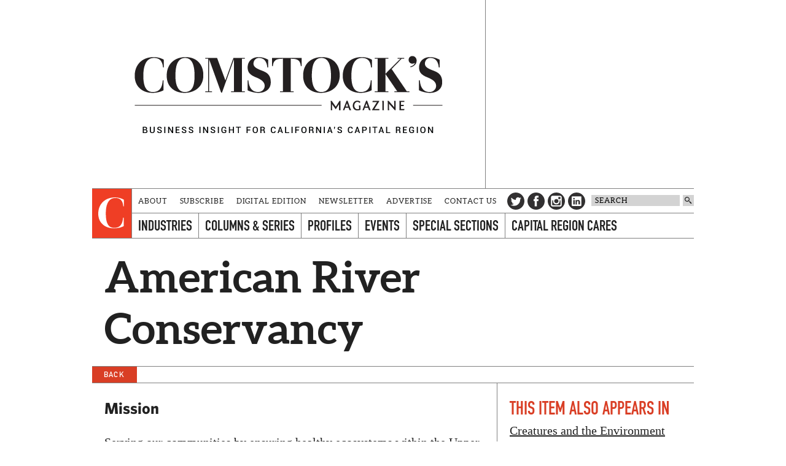

--- FILE ---
content_type: text/html; charset=utf-8
request_url: https://www.google.com/recaptcha/api2/aframe
body_size: 267
content:
<!DOCTYPE HTML><html><head><meta http-equiv="content-type" content="text/html; charset=UTF-8"></head><body><script nonce="5ZsKke1a-B8e6McIjjizQA">/** Anti-fraud and anti-abuse applications only. See google.com/recaptcha */ try{var clients={'sodar':'https://pagead2.googlesyndication.com/pagead/sodar?'};window.addEventListener("message",function(a){try{if(a.source===window.parent){var b=JSON.parse(a.data);var c=clients[b['id']];if(c){var d=document.createElement('img');d.src=c+b['params']+'&rc='+(localStorage.getItem("rc::a")?sessionStorage.getItem("rc::b"):"");window.document.body.appendChild(d);sessionStorage.setItem("rc::e",parseInt(sessionStorage.getItem("rc::e")||0)+1);localStorage.setItem("rc::h",'1769535453044');}}}catch(b){}});window.parent.postMessage("_grecaptcha_ready", "*");}catch(b){}</script></body></html>